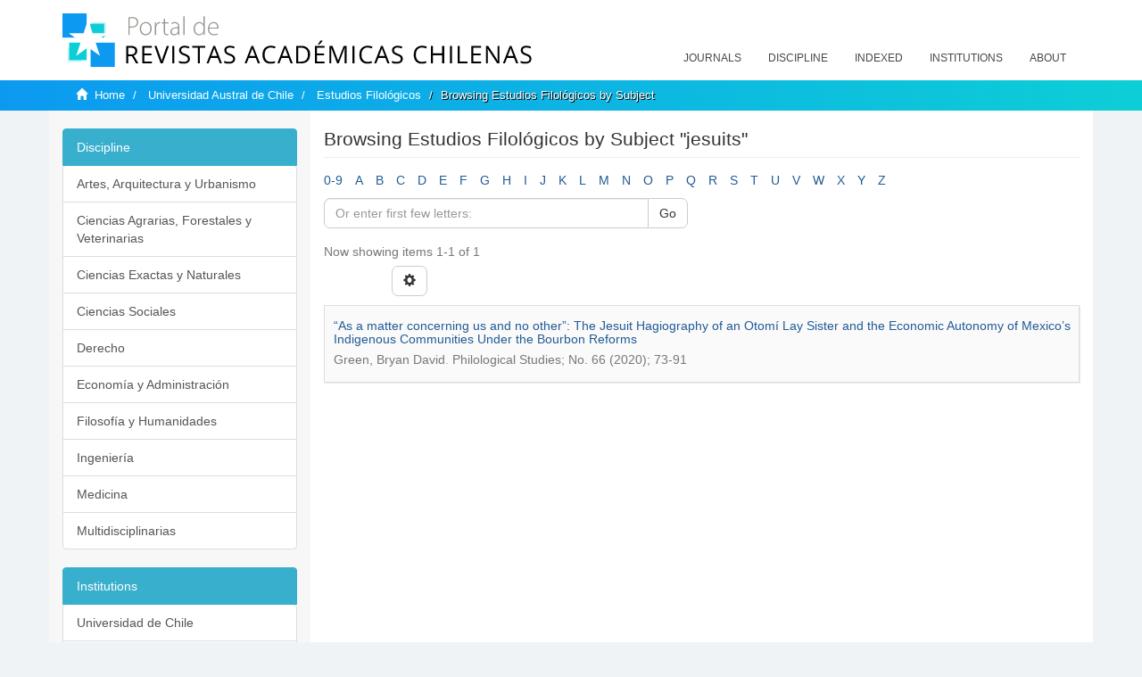

--- FILE ---
content_type: text/html;charset=utf-8
request_url: https://revistaschilenas.uchile.cl/handle/2250/22985/browse?type=subject&value=jesuits
body_size: 6864
content:
<!DOCTYPE html>
            <!--[if lt IE 7]> <html class="no-js lt-ie9 lt-ie8 lt-ie7" lang="en"> <![endif]-->
            <!--[if IE 7]>    <html class="no-js lt-ie9 lt-ie8" lang="en"> <![endif]-->
            <!--[if IE 8]>    <html class="no-js lt-ie9" lang="en"> <![endif]-->
            <!--[if gt IE 8]><!--> <html class="no-js" lang="en"> <!--<![endif]-->
            <head><META http-equiv="Content-Type" content="text/html; charset=UTF-8">
<meta content="text/html; charset=UTF-8" http-equiv="Content-Type">
<meta content="IE=edge,chrome=1" http-equiv="X-UA-Compatible">
<meta content="width=device-width,initial-scale=1" name="viewport">
<link rel="shortcut icon" href="/themes/Mirage2/images/favicon.ico">
<link rel="apple-touch-icon" href="/themes/Mirage2/images/apple-touch-icon.png">
<meta name="Generator" content="DSpace 6.3">
<link href="/themes/Mirage2/styles/all.css" rel="stylesheet">
<link href="/themes/Mirage2/styles/main.css" rel="stylesheet">
<link href="/themes/Mirage2/styles/revistas.css" rel="stylesheet">
<link type="application/opensearchdescription+xml" rel="search" href="https://revistaschilenas.uchile.cl:443/open-search/description.xml" title="DSpace">
<script>
                //Clear default text of empty text areas on focus
                function tFocus(element)
                {
                if (element.value == ' '){element.value='';}
                }
                //Clear default text of empty text areas on submit
                function tSubmit(form)
                {
                var defaultedElements = document.getElementsByTagName("textarea");
                for (var i=0; i != defaultedElements.length; i++){
                if (defaultedElements[i].value == ' '){
                defaultedElements[i].value='';}}
                }
                //Disable pressing 'enter' key to submit a form (otherwise pressing 'enter' causes a submission to start over)
                function disableEnterKey(e)
                {
                var key;

                if(window.event)
                key = window.event.keyCode;     //Internet Explorer
                else
                key = e.which;     //Firefox and Netscape

                if(key == 13)  //if "Enter" pressed, then disable!
                return false;
                else
                return true;
                }
            </script><!--[if lt IE 9]>
                <script src="/themes/Mirage2/vendor/html5shiv/dist/html5shiv.js"> </script>
                <script src="/themes/Mirage2/vendor/respond/dest/respond.min.js"> </script>
                <![endif]--><script src="/themes/Mirage2/vendor/modernizr/modernizr.js"> </script>
<title>Browsing Estudios Filol&oacute;gicos by Subject "jesuits"</title>
<meta name="description" content="Portal de Revistas Acad&eacute;micas Chilenas proporciona acceso abierto a las publicaciones editadas por universidades, sociedades cient&iacute;ficas, organismos gubernamentales y ONGs editadas e Chile">
<meta name="twitter:card" content="summary_large_image">
<meta name="twitter:site" content="@sisib">
<meta name="twitter:title" content="xmlui.ArtifactBrowser.ConfigurableBrowse.title.metadata.subjectEstudios Filol&oacute;gicos&quot;jesuits&quot;">
<meta name="twitter:description" content="Portal de Revistas Acad&eacute;micas Chilenas proporciona acceso abierto a las publicaciones editadas por universidades, sociedades cient&iacute;ficas, organismos gubernamentales y ONGs editadas e Chile">
<meta name="twitter:creator" content="@sisib">
<meta property="twitter:url" content="http://revistaschilenas.uchile.cl/handle/2250/22985/browse">
<meta name="twitter:image" content="http://revistaschilenas.uchile.cl/themes/Mirage2/images/revistas-chilenasBig.png">
<meta name="og:title" content="xmlui.ArtifactBrowser.ConfigurableBrowse.title.metadata.subjectEstudios Filol&oacute;gicos&quot;jesuits&quot;">
<meta name="og:type" content="article">
<meta name="og:url" content="http://revistaschilenas.uchile.cl/handle/2250/22985/browse">
<meta name="og:image" content="http://revistaschilenas.uchile.cl/themes/Mirage2/images/revistas-chilenasBig.png">
<meta name="og:description" content="Portal de Revistas Acad&eacute;micas Chilenas proporciona acceso abierto a las publicaciones editadas por universidades, sociedades cient&iacute;ficas, organismos gubernamentales y ONGs editadas e Chile">
<meta name="og:site_name" content="Portal de Revistas Acad&eacute;micas Chilenas - Universidad de Chile">
<meta property="og:url" content="http://revistaschilenas.uchile.cl/handle/2250/22985/browse">
<meta content="240376748241" property="fb:app_id">
<script src="https://platform-api.sharethis.com/js/sharethis.js#property=6474c5bd40353a0019caf09e&product=sop" type="text/javascript"></script>
</head><body>
<header>
<div role="navigation" class="navbar navbar-default navbar-static-top">
<div class="container">
<div class="navbar-header">
<button data-toggle="offcanvas" class="navbar-toggle" type="button"><span class="sr-only">Toggle navigation</span><span class="icon-bar"></span><span class="icon-bar"></span><span class="icon-bar"></span></button><a class="navbar-brand" href="/"><img src="/themes/Mirage2/images/prach.svg"></a>
<div class="navbar-header pull-right visible-xs hidden-sm hidden-md hidden-lg">
<ul class="nav nav-pills pull-left ">
<li>
<form method="get" action="/login" style="display: inline">
<button class="navbar-toggle navbar-link"></button>
</form>
</li>
</ul>
</div>
</div>
<div class="collapse navbar-collapse navbar-ex6-collapse">
<ul class="nav navbar-nav baja">
<li>
<a href="/page/revistas">Journals</a>
</li>
<li>
<a href="/page/disciplina">Discipline</a>
</li>
<li>
<a href="/page/indexado">Indexed</a>
</li>
<li>
<a href="/community-list">Institutions</a>
</li>
<li>
<a href="/page/acerca">About</a>
</li>
</ul>
</div>
</div>
</div>
</header>
<div class="hidden" id="no-js-warning-wrapper">
<div id="no-js-warning">
<div class="notice failure">JavaScript is disabled for your browser. Some features of this site may not work without it.</div>
</div>
</div>
<div class="trail-wrapper hidden-print">
<div class="container">
<div class="row">
<div class="col-xs-12">
<div class="breadcrumb dropdown visible-xs">
<a data-toggle="dropdown" class="dropdown-toggle" role="button" href="#" id="trail-dropdown-toggle">Browsing Estudios Filol&oacute;gicos by Subject&nbsp;<b class="caret"></b></a>
<ul aria-labelledby="trail-dropdown-toggle" role="menu" class="dropdown-menu">
<li role="presentation">
<a role="menuitem" href="/"><i aria-hidden="true" class="glyphicon glyphicon-home"></i>&nbsp;
                        Home</a>
</li>
<li role="presentation">
<a role="menuitem" href="/handle/2250/6582">Universidad Austral de Chile</a>
</li>
<li role="presentation">
<a role="menuitem" href="/handle/2250/22985">Estudios Filol&oacute;gicos</a>
</li>
<li role="presentation" class="disabled">
<a href="#" role="menuitem">Browsing Estudios Filol&oacute;gicos by Subject</a>
</li>
</ul>
</div>
<ul class="breadcrumb hidden-xs">
<li>
<i aria-hidden="true" class="glyphicon glyphicon-home"></i>&nbsp;
            <a href="/">Home</a>
</li>
<li>
<a href="/handle/2250/6582">Universidad Austral de Chile</a>
</li>
<li>
<a href="/handle/2250/22985">Estudios Filol&oacute;gicos</a>
</li>
<li class="active">Browsing Estudios Filol&oacute;gicos by Subject</li>
</ul>
</div>
</div>
</div>
</div>
<div class="container" id="main-container">
<div class="row row-offcanvas row-offcanvas-right">
<div class="horizontal-slider clearfix">
<div class="col-xs-12 col-sm-12 col-md-9 main-content">
<script src="/themes/Mirage2/scripts/revistas.js"> </script>
<div id="ds-body">
<input id="meta" type="hidden" value="
/loginen_US
type=subject&amp;value=jesuitshttps443revistaschilenas.uchile.clhandle/2250/22985/browse6.3UA-139136674-1DSpaceopen-search/description.xml/contact/feedbackenEnglishen_UStype:collectionhdl:2250/22985xmlui.ArtifactBrowser.ConfigurableBrowse.title.metadata.subjectEstudios Filol&oacute;gicos&quot;jesuits&quot;xmlui.general.dspace_homeUniversidad Austral de ChileEstudios Filol&oacute;gicosxmlui.ArtifactBrowser.ConfigurableBrowse.trail.metadata.subjectEstudios Filol&oacute;gicos/discover/discoverqueryMirage2/Mirage2/

">
<h2 class="ds-div-head page-header first-page-header">Browsing Estudios Filol&oacute;gicos by Subject "jesuits"</h2>
<div id="aspect_artifactbrowser_ConfigurableBrowse_div_browse-by-subject" class="ds-static-div primary">
<div class="ds-static-div browse-navigation-wrapper hidden-print">
<form id="aspect_artifactbrowser_ConfigurableBrowse_div_browse-navigation" class="ds-interactive-div secondary navigation" action="browse" method="post" onsubmit="javascript:tSubmit(this);">
<div class="ds-static-div row">
<div class="ds-static-div col-xs-4 col-sm-12">
<select class="ds-select-field form-control alphabet-select visible-xs alphabet-select visible-xs" name=""><option value="browse?rpp=20&amp;etal=-1&amp;sort_by=-1&amp;type=subject&amp;starts_with=0&amp;order=ASC">0-9</option><option value="browse?rpp=20&amp;etal=-1&amp;sort_by=-1&amp;type=subject&amp;starts_with=A&amp;order=ASC">A</option><option value="browse?rpp=20&amp;etal=-1&amp;sort_by=-1&amp;type=subject&amp;starts_with=B&amp;order=ASC">B</option><option value="browse?rpp=20&amp;etal=-1&amp;sort_by=-1&amp;type=subject&amp;starts_with=C&amp;order=ASC">C</option><option value="browse?rpp=20&amp;etal=-1&amp;sort_by=-1&amp;type=subject&amp;starts_with=D&amp;order=ASC">D</option><option value="browse?rpp=20&amp;etal=-1&amp;sort_by=-1&amp;type=subject&amp;starts_with=E&amp;order=ASC">E</option><option value="browse?rpp=20&amp;etal=-1&amp;sort_by=-1&amp;type=subject&amp;starts_with=F&amp;order=ASC">F</option><option value="browse?rpp=20&amp;etal=-1&amp;sort_by=-1&amp;type=subject&amp;starts_with=G&amp;order=ASC">G</option><option value="browse?rpp=20&amp;etal=-1&amp;sort_by=-1&amp;type=subject&amp;starts_with=H&amp;order=ASC">H</option><option value="browse?rpp=20&amp;etal=-1&amp;sort_by=-1&amp;type=subject&amp;starts_with=I&amp;order=ASC">I</option><option value="browse?rpp=20&amp;etal=-1&amp;sort_by=-1&amp;type=subject&amp;starts_with=J&amp;order=ASC">J</option><option value="browse?rpp=20&amp;etal=-1&amp;sort_by=-1&amp;type=subject&amp;starts_with=K&amp;order=ASC">K</option><option value="browse?rpp=20&amp;etal=-1&amp;sort_by=-1&amp;type=subject&amp;starts_with=L&amp;order=ASC">L</option><option value="browse?rpp=20&amp;etal=-1&amp;sort_by=-1&amp;type=subject&amp;starts_with=M&amp;order=ASC">M</option><option value="browse?rpp=20&amp;etal=-1&amp;sort_by=-1&amp;type=subject&amp;starts_with=N&amp;order=ASC">N</option><option value="browse?rpp=20&amp;etal=-1&amp;sort_by=-1&amp;type=subject&amp;starts_with=O&amp;order=ASC">O</option><option value="browse?rpp=20&amp;etal=-1&amp;sort_by=-1&amp;type=subject&amp;starts_with=P&amp;order=ASC">P</option><option value="browse?rpp=20&amp;etal=-1&amp;sort_by=-1&amp;type=subject&amp;starts_with=Q&amp;order=ASC">Q</option><option value="browse?rpp=20&amp;etal=-1&amp;sort_by=-1&amp;type=subject&amp;starts_with=R&amp;order=ASC">R</option><option value="browse?rpp=20&amp;etal=-1&amp;sort_by=-1&amp;type=subject&amp;starts_with=S&amp;order=ASC">S</option><option value="browse?rpp=20&amp;etal=-1&amp;sort_by=-1&amp;type=subject&amp;starts_with=T&amp;order=ASC">T</option><option value="browse?rpp=20&amp;etal=-1&amp;sort_by=-1&amp;type=subject&amp;starts_with=U&amp;order=ASC">U</option><option value="browse?rpp=20&amp;etal=-1&amp;sort_by=-1&amp;type=subject&amp;starts_with=V&amp;order=ASC">V</option><option value="browse?rpp=20&amp;etal=-1&amp;sort_by=-1&amp;type=subject&amp;starts_with=W&amp;order=ASC">W</option><option value="browse?rpp=20&amp;etal=-1&amp;sort_by=-1&amp;type=subject&amp;starts_with=X&amp;order=ASC">X</option><option value="browse?rpp=20&amp;etal=-1&amp;sort_by=-1&amp;type=subject&amp;starts_with=Y&amp;order=ASC">Y</option><option value="browse?rpp=20&amp;etal=-1&amp;sort_by=-1&amp;type=subject&amp;starts_with=Z&amp;order=ASC">Z</option></select>
<ul id="aspect_artifactbrowser_ConfigurableBrowse_list_jump-list" class="ds-simple-list alphabet list-inline hidden-xs">
<li class="ds-simple-list-item">
<a href="browse?rpp=20&etal=-1&sort_by=-1&type=subject&starts_with=0&order=ASC">0-9</a>
</li>
<li class="ds-simple-list-item">
<a href="browse?rpp=20&etal=-1&sort_by=-1&type=subject&starts_with=A&order=ASC">A</a>
</li>
<li class="ds-simple-list-item">
<a href="browse?rpp=20&etal=-1&sort_by=-1&type=subject&starts_with=B&order=ASC">B</a>
</li>
<li class="ds-simple-list-item">
<a href="browse?rpp=20&etal=-1&sort_by=-1&type=subject&starts_with=C&order=ASC">C</a>
</li>
<li class="ds-simple-list-item">
<a href="browse?rpp=20&etal=-1&sort_by=-1&type=subject&starts_with=D&order=ASC">D</a>
</li>
<li class="ds-simple-list-item">
<a href="browse?rpp=20&etal=-1&sort_by=-1&type=subject&starts_with=E&order=ASC">E</a>
</li>
<li class="ds-simple-list-item">
<a href="browse?rpp=20&etal=-1&sort_by=-1&type=subject&starts_with=F&order=ASC">F</a>
</li>
<li class="ds-simple-list-item">
<a href="browse?rpp=20&etal=-1&sort_by=-1&type=subject&starts_with=G&order=ASC">G</a>
</li>
<li class="ds-simple-list-item">
<a href="browse?rpp=20&etal=-1&sort_by=-1&type=subject&starts_with=H&order=ASC">H</a>
</li>
<li class="ds-simple-list-item">
<a href="browse?rpp=20&etal=-1&sort_by=-1&type=subject&starts_with=I&order=ASC">I</a>
</li>
<li class="ds-simple-list-item">
<a href="browse?rpp=20&etal=-1&sort_by=-1&type=subject&starts_with=J&order=ASC">J</a>
</li>
<li class="ds-simple-list-item">
<a href="browse?rpp=20&etal=-1&sort_by=-1&type=subject&starts_with=K&order=ASC">K</a>
</li>
<li class="ds-simple-list-item">
<a href="browse?rpp=20&etal=-1&sort_by=-1&type=subject&starts_with=L&order=ASC">L</a>
</li>
<li class="ds-simple-list-item">
<a href="browse?rpp=20&etal=-1&sort_by=-1&type=subject&starts_with=M&order=ASC">M</a>
</li>
<li class="ds-simple-list-item">
<a href="browse?rpp=20&etal=-1&sort_by=-1&type=subject&starts_with=N&order=ASC">N</a>
</li>
<li class="ds-simple-list-item">
<a href="browse?rpp=20&etal=-1&sort_by=-1&type=subject&starts_with=O&order=ASC">O</a>
</li>
<li class="ds-simple-list-item">
<a href="browse?rpp=20&etal=-1&sort_by=-1&type=subject&starts_with=P&order=ASC">P</a>
</li>
<li class="ds-simple-list-item">
<a href="browse?rpp=20&etal=-1&sort_by=-1&type=subject&starts_with=Q&order=ASC">Q</a>
</li>
<li class="ds-simple-list-item">
<a href="browse?rpp=20&etal=-1&sort_by=-1&type=subject&starts_with=R&order=ASC">R</a>
</li>
<li class="ds-simple-list-item">
<a href="browse?rpp=20&etal=-1&sort_by=-1&type=subject&starts_with=S&order=ASC">S</a>
</li>
<li class="ds-simple-list-item">
<a href="browse?rpp=20&etal=-1&sort_by=-1&type=subject&starts_with=T&order=ASC">T</a>
</li>
<li class="ds-simple-list-item">
<a href="browse?rpp=20&etal=-1&sort_by=-1&type=subject&starts_with=U&order=ASC">U</a>
</li>
<li class="ds-simple-list-item">
<a href="browse?rpp=20&etal=-1&sort_by=-1&type=subject&starts_with=V&order=ASC">V</a>
</li>
<li class="ds-simple-list-item">
<a href="browse?rpp=20&etal=-1&sort_by=-1&type=subject&starts_with=W&order=ASC">W</a>
</li>
<li class="ds-simple-list-item">
<a href="browse?rpp=20&etal=-1&sort_by=-1&type=subject&starts_with=X&order=ASC">X</a>
</li>
<li class="ds-simple-list-item">
<a href="browse?rpp=20&etal=-1&sort_by=-1&type=subject&starts_with=Y&order=ASC">Y</a>
</li>
<li class="ds-simple-list-item">
<a href="browse?rpp=20&etal=-1&sort_by=-1&type=subject&starts_with=Z&order=ASC">Z</a>
</li>
</ul>
</div>
<div class="ds-static-div col-xs-8 col-sm-12">
<p id="aspect_artifactbrowser_ConfigurableBrowse_p_hidden-fields" class="ds-paragraph hidden">
<input id="aspect_artifactbrowser_ConfigurableBrowse_field_rpp" class="ds-hidden-field form-control" name="rpp" type="hidden" value="20"><input id="aspect_artifactbrowser_ConfigurableBrowse_field_sort_by" class="ds-hidden-field form-control" name="sort_by" type="hidden" value="-1"><input id="aspect_artifactbrowser_ConfigurableBrowse_field_type" class="ds-hidden-field form-control" name="type" type="hidden" value="subject"><input id="aspect_artifactbrowser_ConfigurableBrowse_field_value" class="ds-hidden-field form-control" name="value" type="hidden" value="jesuits"><input id="aspect_artifactbrowser_ConfigurableBrowse_field_etal" class="ds-hidden-field form-control" name="etal" type="hidden" value="-1"><input id="aspect_artifactbrowser_ConfigurableBrowse_field_order" class="ds-hidden-field form-control" name="order" type="hidden" value="ASC">
</p>
<div class="row">
<div class="col-xs-12 col-sm-6">
<p class="input-group">
<input id="aspect_artifactbrowser_ConfigurableBrowse_field_starts_with" class="ds-text-field form-control" placeholder="Or enter first few letters:" name="starts_with" type="text" value="" title="Browse for items that begin with these letters"><span class="input-group-btn"><button id="aspect_artifactbrowser_ConfigurableBrowse_field_submit" class="ds-button-field btn btn-default" name="submit" type="submit">Go</button></span>
</p>
</div>
</div>
</div>
</div>
</form>
</div>
<form id="aspect_artifactbrowser_ConfigurableBrowse_div_browse-controls" class="ds-interactive-div browse controls hidden" action="browse?resetOffset=true" method="post" onsubmit="javascript:tSubmit(this);">
<p class="ds-paragraph">
<input id="aspect_artifactbrowser_ConfigurableBrowse_field_type" class="ds-hidden-field form-control" name="type" type="hidden" value="subject">
</p>
<p class="ds-paragraph">
<input id="aspect_artifactbrowser_ConfigurableBrowse_field_value" class="ds-hidden-field form-control" name="value" type="hidden" value="jesuits">
</p>
<p class="ds-paragraph"> Sort by: </p>
<p class="ds-paragraph">
<select id="aspect_artifactbrowser_ConfigurableBrowse_field_sort_by" class="ds-select-field form-control" name="sort_by"><option value="1">title</option><option value="2">issue date</option><option value="3">submit date</option></select>
</p>
<p class="ds-paragraph"> Order: </p>
<p class="ds-paragraph">
<select id="aspect_artifactbrowser_ConfigurableBrowse_field_order" class="ds-select-field form-control" name="order"><option value="ASC" selected>ascending</option><option value="DESC">descending</option></select>
</p>
<p class="ds-paragraph"> Results: </p>
<p class="ds-paragraph">
<select id="aspect_artifactbrowser_ConfigurableBrowse_field_rpp" class="ds-select-field form-control" name="rpp"><option value="5">5</option><option value="10">10</option><option value="20" selected>20</option><option value="40">40</option><option value="60">60</option><option value="80">80</option><option value="100">100</option></select>
</p>
<p class="ds-paragraph">
<button id="aspect_artifactbrowser_ConfigurableBrowse_field_update" class="ds-button-field btn btn-default" name="update" type="submit">Update</button>
</p>
</form>
<div class="pagination-simple clearfix top">
<div class="row">
<div class="col-xs-10">
<p class="pagination-info">Now showing items 1-1 of 1</p>
</div>
<div class="col-xs-2">
<div class="btn-group sort-options-menu pull-right">
<button data-toggle="dropdown" class="btn btn-default dropdown-toggle"><span aria-hidden="true" class="glyphicon glyphicon-cog"></span></button>
<ul role="menu" class="dropdown-menu pull-right">
<li class="dropdown-header"></li>
<li>
<a data-name="sort_by" data-returnvalue="1" href="#"><span aria-hidden="true" class="glyphicon glyphicon-ok btn-xs invisible"></span>title</a>
</li>
<li>
<a data-name="sort_by" data-returnvalue="2" href="#"><span aria-hidden="true" class="glyphicon glyphicon-ok btn-xs invisible"></span>issue date</a>
</li>
<li>
<a data-name="sort_by" data-returnvalue="3" href="#"><span aria-hidden="true" class="glyphicon glyphicon-ok btn-xs invisible"></span>submit date</a>
</li>
<li class="divider"></li>
<li class="dropdown-header"></li>
<li>
<a data-name="order" data-returnvalue="ASC" href="#"><span aria-hidden="true" class="glyphicon glyphicon-ok btn-xs active"></span>ascending</a>
</li>
<li>
<a data-name="order" data-returnvalue="DESC" href="#"><span aria-hidden="true" class="glyphicon glyphicon-ok btn-xs invisible"></span>descending</a>
</li>
<li class="divider"></li>
<li class="dropdown-header"></li>
<li>
<a data-name="rpp" data-returnvalue="5" href="#"><span aria-hidden="true" class="glyphicon glyphicon-ok btn-xs invisible"></span>5</a>
</li>
<li>
<a data-name="rpp" data-returnvalue="10" href="#"><span aria-hidden="true" class="glyphicon glyphicon-ok btn-xs invisible"></span>10</a>
</li>
<li>
<a data-name="rpp" data-returnvalue="20" href="#"><span aria-hidden="true" class="glyphicon glyphicon-ok btn-xs active"></span>20</a>
</li>
<li>
<a data-name="rpp" data-returnvalue="40" href="#"><span aria-hidden="true" class="glyphicon glyphicon-ok btn-xs invisible"></span>40</a>
</li>
<li>
<a data-name="rpp" data-returnvalue="60" href="#"><span aria-hidden="true" class="glyphicon glyphicon-ok btn-xs invisible"></span>60</a>
</li>
<li>
<a data-name="rpp" data-returnvalue="80" href="#"><span aria-hidden="true" class="glyphicon glyphicon-ok btn-xs invisible"></span>80</a>
</li>
<li>
<a data-name="rpp" data-returnvalue="100" href="#"><span aria-hidden="true" class="glyphicon glyphicon-ok btn-xs invisible"></span>100</a>
</li>
</ul>
</div>
</div>
</div>
</div>
<ul class="ds-artifact-list list-unstyled"></ul>
<div id="aspect_artifactbrowser_ConfigurableBrowse_div_browse-by-subject-results" class="ds-static-div primary">
<ul class="ds-artifact-list list-unstyled">
<!-- External Metadata URL: cocoon://metadata/handle/2250/195516/mets.xml?sections=dmdSec,fileSec&fileGrpTypes=THUMBNAIL-->
<li class="ds-artifact-item box odd">
<div class="artifact-description disko">
<h4 class="artifact-title fuente">
<a href="/handle/2250/195516">&ldquo;As a matter concerning us and no other&rdquo;: The Jesuit Hagiography of an Otom&iacute; Lay Sister and the Economic Autonomy of Mexico&rsquo;s Indigenous Communities Under the Bourbon Reforms</a><span class="Z3988" title="ctx_ver=Z39.88-2004&amp;rft_val_fmt=info%3Aofi%2Ffmt%3Akev%3Amtx%3Adc&amp;rft_id=http%3A%2F%2Frevistas.uach.cl%2Findex.php%2Fefilolo%2Farticle%2Fview%2F6242&amp;rft_id=10.4067%2Fs0071-17132020000200073&amp;rft_id=https%3A%2F%2Frevistaschilenas.uchile.cl%2Fhandle%2F2250%2F195516&amp;rfr_id=info%3Asid%2Fdspace.org%3Arepository&amp;">
                    ﻿ 
                </span>
</h4>
<div class="artifact-info">
<span class="author h4"><small>Green, Bryan David</small></span>. <span class="publisher-date h4"><small><span class="date">Philological Studies; No. 66 (2020); 73-91</span></small></span>
</div>
</div>
</li>
</ul>
</div>
<div class="pagination-simple clearfix bottom"></div>
<ul class="ds-artifact-list list-unstyled"></ul>
</div>
</div>
<div class="visible-xs visible-sm">
<a href="/htmlmap"></a>
</div>
</div>
<div role="navigation" id="sidebar" class="col-xs-6 col-sm-3 sidebar-offcanvas">
<div class="word-break hidden-print" id="ds-options">
<link href="/themes/Mirage2/styles/jcarousel.responsive.css" rel="stylesheet">
<script src="/themes/Mirage2/scripts/jquery.js"> </script><script>
    				$( document ).ready(function() {
						comunidadOrdena();							
						$('#destacados').load('/tipoDocumento/destacados.jsp', function(response, status, xhr) {
							(function($) {
								$(function() {
									var jcarousel = $('.jcarousel');
									jcarousel
										.on('jcarousel:reload jcarousel:create', function () {
											var carousel = $(this),
												width = carousel.innerWidth();

											if (width >= 600) {
												width = width / 5;
											} else if (width >= 350) {
												width = width / 3;
											}
											//carousel.jcarousel('items').css('width', Math.ceil(width) + 'px');
											carousel.jcarousel('items').addClass('itemCarousel');;
										})
										.jcarousel({
											wrap: 'circular'
										});
									$('.jcarousel-control-prev')
										.jcarouselControl({
											target: '-=1'
										});
									$('.jcarousel-control-next')
										.jcarouselControl({
											target: '+=1'
										});
									$('.jcarousel-pagination')
										.on('jcarouselpagination:active', 'a', function() {
											$(this).addClass('active');
										})
										.on('jcarouselpagination:inactive', 'a', function() {
											$(this).removeClass('active');
										})
										.on('click', function(e) {
											e.preventDefault();
										})
										.jcarouselPagination({
											perPage: 1,
											item: function(page) {
												//return '<a href="#' + page + '">' + page + '</a>';
											}
										});

								});
							})(jQuery);

						});	
						
		
						if($("#aspect_artifactbrowser_ItemViewer_div_item-view  .ds-referenceSet-list li").html()!=undefined){
							arreglo=$("#aspect_artifactbrowser_ItemViewer_div_item-view  .ds-referenceSet-list li" ).html().split('/a');
							
							if(arreglo[1]!=undefined){								
								$("#aspect_artifactbrowser_ItemViewer_div_item-view  .ds-referenceSet-list li" ).html(arreglo[0]+"/a>")
							}
						}
				
						url=window.location.href
						array_url=url.split("/");

						if($('#aspect_artifactbrowser_CollectionViewer_div_collection-home').html()!= undefined){
							if($('#aspect_discovery_CollectionRecentSubmissions_div_collection-recent-submission').html()==undefined){
								$('#aspect_discovery_CollectionSearch_div_collection-search').hide()
							}
							$('.first-page-header').addClass('patineta')
						}
						
						if($('#aspect_artifactbrowser_CommunityViewer_div_community-home').html()!= undefined){
							$('.first-page-header').addClass('cafe')
							$('#aspect_discovery_CommunityRecentSubmissions_div_community-recent-submission').hide()
							$('#aspect_artifactbrowser_CommunityViewer_div_community-home .ds-div-head').hide()
						}
						
						if($('#aspect_artifactbrowser_CommunityBrowser_referenceSet_community-browser').html()!= undefined){
							
							$('h2.first-page-header').addClass('cafe')
							$('.community-browser-row').addClass('borrar')
							$('.sub-tree-wrapper .row a').addClass('linea')
							
							$('.ds-paragraph').hide();
							
							var set = $('#aspect_artifactbrowser_CommunityBrowser_referenceSet_community-browser').children('.borrar');
							var length = set.length;
							set.each(function(index, element) {
							  if (index === (length - 1)) {
								$(this).hide();
							  }
							});
						}
					
						$('#aspect_discovery_CollectionRecentSubmissions_div_collection-recent-submission').load('/tipoDocumento/annio.jsp?handle='+array_url[array_url.length-1],
						function(response, status, xhr) {
							$( ".source" ).change(function() {
							  $('#annioCollection').load('/tipoDocumento/annio.jsp?handle='+array_url[array_url.length-1]+'&source='+encodeURIComponent($(this).val().trim()) );
							});
						});
					});
    	        </script>
<div class="list-group">
<a class="list-group-item active"><span class="h5 list-group-item-heading h5">Discipline</span></a>
<div class="list-group" id="disciplinaHome">
<a href="/page/b_disciplina/artes-arquitectura-urbanismo" class="list-group-item ds-option paises">Artes, Arquitectura y Urbanismo</a><a href="/page/b_disciplina/ciencias-agrarias-forestales-veterinarias" class="list-group-item ds-option paises">Ciencias Agrarias, Forestales y Veterinarias</a><a href="/page/b_disciplina/ciencias-exactas-naturales" class="list-group-item ds-option paises">Ciencias Exactas y Naturales</a><a href="/page/b_disciplina/ciencias-sociales" class="list-group-item ds-option paises">Ciencias Sociales</a><a href="/page/b_disciplina/derecho" class="list-group-item ds-option paises">Derecho</a><a href="/page/b_disciplina/economia-administracion" class="list-group-item ds-option paises">Econom&iacute;a y Administraci&oacute;n</a><a href="/page/b_disciplina/filosofia-humanidades" class="list-group-item ds-option paises">Filosof&iacute;a y Humanidades</a><a href="/page/b_disciplina/ingenieria" class="list-group-item ds-option paises">Ingenier&iacute;a</a><a href="/page/b_disciplina/medicina" class="list-group-item ds-option paises">Medicina</a><a href="/page/b_disciplina/multidisciplinarias" class="list-group-item ds-option paises">Multidisciplinarias</a>
</div>
</div>
<div class="list-group">
<a class="list-group-item active"><span class="h5 list-group-item-heading h5">Institutions</span></a>
<div class="list-group" id="institucionesHome">
<a href="/handle/2250/160" class="list-group-item ds-option paises">Universidad de Chile</a><a href="/handle/2250/1" class="list-group-item ds-option paises">Universidad Cat&oacute;lica de Chile</a><a href="/handle/2250/6587" class="list-group-item ds-option paises">Universidad de Santiago de Chile</a><a href="/handle/2250/6576" class="list-group-item ds-option paises">Universidad de Concepci&oacute;n</a><a href="/handle/2250/6582" class="list-group-item ds-option paises">Universidad Austral de Chile</a><a href="/handle/2250/6592" class="list-group-item ds-option paises">Universidad Cat&oacute;lica de Valpara&iacute;so</a><a href="/handle/2250/6583" class="list-group-item ds-option paises">Universidad del Bio Bio</a><a href="/handle/2250/6591" class="list-group-item ds-option paises">Universidad de Valpara&iacute;so</a><a href="/handle/2250/6590" class="list-group-item ds-option paises">Universidad Cat&oacute;lica del Norte</a><a href="/community-list" class="list-group-item ds-option paises masPaises">more</a>
</div>
</div>
<h2 class="ds-option-set-head  h6">Browse</h2>
<div id="aspect_viewArtifacts_Navigation_list_browse" class="list-group">
<a class="list-group-item active"><span class="h5 list-group-item-heading  h5">All of DSpace</span></a><a href="/community-list" class="list-group-item ds-option">Communities &amp; Collections</a><a href="/browse?type=dateissued" class="list-group-item ds-option">By Issue Date</a><a href="/browse?type=author" class="list-group-item ds-option">Authors</a><a href="/browse?type=title" class="list-group-item ds-option">Titles</a><a href="/browse?type=subject" class="list-group-item ds-option">Subjects</a><a class="list-group-item active"><span class="h5 list-group-item-heading  h5">This Collection</span></a><a href="/handle/2250/22985/browse?type=dateissued" class="list-group-item ds-option">By Issue Date</a><a href="/handle/2250/22985/browse?type=author" class="list-group-item ds-option">Authors</a><a href="/handle/2250/22985/browse?type=title" class="list-group-item ds-option">Titles</a><a href="/handle/2250/22985/browse?type=subject" class="list-group-item ds-option">Subjects</a>
</div>
<h2 class="ds-option-set-head  h6">My Account</h2>
<div id="aspect_viewArtifacts_Navigation_list_account" class="list-group">
<a href="/login" class="list-group-item ds-option">Login</a><a href="/register" class="list-group-item ds-option">Register</a>
</div>
<div id="aspect_viewArtifacts_Navigation_list_context" class="list-group"></div>
<div id="aspect_viewArtifacts_Navigation_list_administrative" class="list-group"></div>
<div id="aspect_discovery_Navigation_list_discovery" class="list-group"></div>
</div>
</div>
</div>
</div>
<div class="hidden-xs hidden-sm">
<a href="/htmlmap"></a>
</div>
</div>
<script type="text/javascript">
                         if(typeof window.publication === 'undefined'){
                            window.publication={};
                          };
                        window.publication.contextPath= '';window.publication.themePath= '/themes/Mirage2/';</script><script>if(!window.DSpace){window.DSpace={};}window.DSpace.context_path='';window.DSpace.theme_path='/themes/Mirage2/';</script><script src="/themes/Mirage2/scripts/theme.js"> </script><script>
                (function(i,s,o,g,r,a,m){i['GoogleAnalyticsObject']=r;i[r]=i[r]||function(){
                (i[r].q=i[r].q||[]).push(arguments)},i[r].l=1*new Date();a=s.createElement(o),
                m=s.getElementsByTagName(o)[0];a.async=1;a.src=g;m.parentNode.insertBefore(a,m)
                })(window,document,'script','//www.google-analytics.com/analytics.js','ga');

                ga('create', 'UA-139136674-1', 'revistaschilenas.uchile.cl');
                ga('send', 'pageview');
            </script><script src="https://www.googletagmanager.com/gtag/js?id=G-GGJN47Q80M"></script><script>
		
			window.dataLayer = window.dataLayer || [];
		  function gtag(){dataLayer.push(arguments);}
		  gtag('js', new Date());

		  gtag('config', 'G-GGJN47Q80M');
		
		</script>
<div class="container pie">
<a href="http://www.uchile.cl/sisib">Direcci&oacute;n de Servicios de Informaci&oacute;n y Bibliotecas (SISIB) - Universidad de Chile</a>
<br>&copy; 2019 Dspace - Modificado por SISIB</div>
</body></html>
